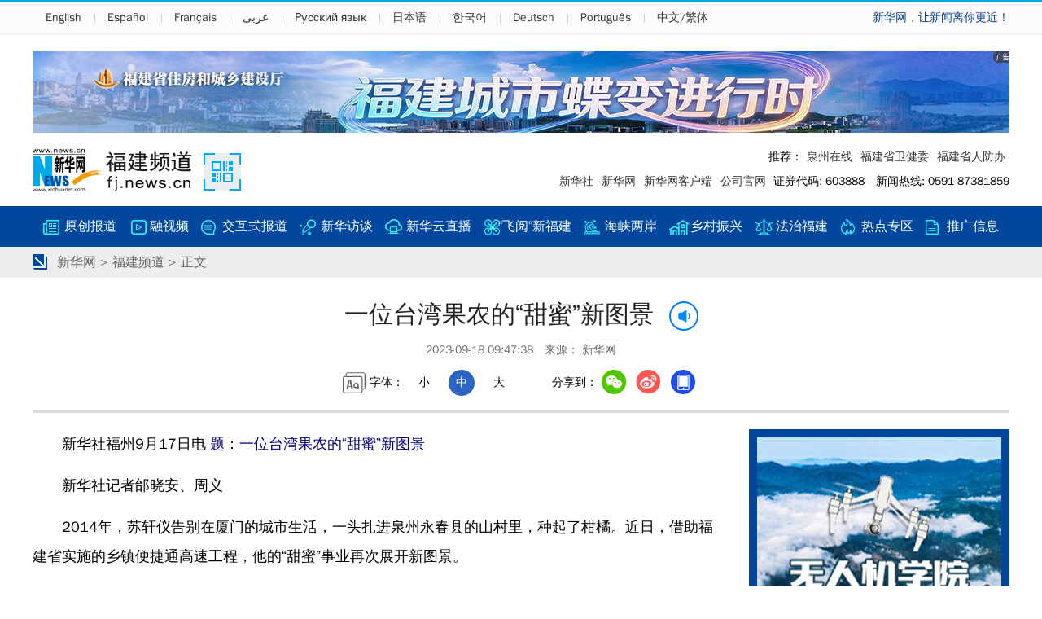

--- FILE ---
content_type: text/html; charset=utf-8
request_url: http://fj.news.cn/20230918/a8a1ffac5ad74cba8fb0e11bb4bc0cbc/c.html
body_size: 6904
content:
<!DOCTYPE html><html><head><meta name="templateId" content="3445d041e99e45978c75a136ea4d6d0a"> <meta http-equiv="Content-Type" content="text/html; charset=utf-8"> <title data="datasource:20230918a8a1ffac5ad74cba8fb0e11bb4bc0cbc" datatype="content">一位台湾果农的“甜蜜”新图景-新华网</title> <meta name="keywords" content="农业,闽台" data="datasource:20230918a8a1ffac5ad74cba8fb0e11bb4bc0cbc" datatype="content"> <meta name="description" content="一位台湾果农的“甜蜜”新图景- " data="datasource:20230918a8a1ffac5ad74cba8fb0e11bb4bc0cbc" datatype="content"> <meta name="viewport" content="width=640,initial-scale=1.0,minimum-scale=1.0,maximum-scale=1.0,user-scalable=0"> <meta name="viewport" content="target-densitydpi=device-dpi,width=640,user-scalable=0"> <meta name="apple-mobile-web-app-capable" content="yes"> <meta name="apple-mobile-web-app-status-bar-style" content="black"> <meta content="telephone=no" name="format-detection"> <meta name="applicable-device" content="pc,mobile"> <meta http-equiv="X-UA-Compatible" content="IE=9,IE=Edge,chrome=1"> <link rel="stylesheet" type="text/css" href="http://fj.news.cn/v5/css/show.css" media="screen and (min-width: 1201px)"> <link rel="stylesheet" type="text/css" href="http://fj.news.cn/v5/css/show_m.css" media="screen and (min-width:0px) and (max-width: 1200px)"> <link rel="shortcut icon" href="http://www.news.cn/favicon.ico"><meta name="pagetype" content="1"><meta name="filetype" content="0"><meta name="publishedtype" content="1"><meta name="author" content=""><meta name="catalogs" content="01007010001"><meta name="subject" content=""><meta name="contentid" content="20230918a8a1ffac5ad74cba8fb0e11bb4bc0cbc"><meta name="publishdate" content="2023-09-18"><meta name="source" content="ycsys"><script src="//imgs.news.cn/webdig/xinhua_webdig.js" language="javascript" type="text/javascript" async></script></head> <body><div class="Non" data="datasource:20230918a8a1ffac5ad74cba8fb0e11bb4bc0cbc" datatype="content"><img src="http://www.fj.xinhuanet.com/v2/images/wx_logo.jpg" width="300" height="300" border="0" alt="新华网" class="share-img"></div> <div class="share-title Non">一位台湾果农的“甜蜜”新图景-新华网</div> <div class="share-substr Non"> </div> <div class="top"><div class="W"><a href="https://english.news.cn/home.htm">English</a><a href="http://spanish.news.cn/index.htm">Español</a><a href="http://french.news.cn/index.htm">Français</a><a href="http://arabic.news.cn/index.htm">عربى</a><a href="http://russian.news.cn/index.htm">Русский язык</a><a href="http://jp.news.cn/index.htm">日本语</a><a href="http://kr.news.cn/index.htm">한국어</a><a href="http://german.news.cn/index.htm">Deutsch</a><a href="http://portuguese.news.cn/index.htm">Português</a><a href="http://big5.news.cn/gate/big5/fj.news.cn/">中文/繁体</a> <i class="kouhao">新华网，让新闻离你更近！</i></div></div> <div class="banner1"><ins data-ycad-slot="2431"></ins></div> <div class="header"><i class="ewm"></i> <span class="ewmpic"><img src="http://fj.news.cn/v5/images/ewm.png"></span> <b>推荐：</b><a href="http://fj.news.cn/2019zt/2019qzzx/index.htm">泉州在线</a><a href="http://fj.news.cn/zl/wjw/index.htm">福建省卫健委</a><a href="http://fj.news.cn/2021zt/fjrf/index.htm">福建省人防办</a><br> <a href="http://203.192.6.89/xhs/static/e11272/11272.htm">新华社</a><a href="http://www.news.cn/">新华网</a><a href="https://a.app.qq.com/o/simple.jsp?pkgname=com.foundao.xinhua_android&fromcase=40002#fromopen">新华网客户端</a><a href="http://www.news.cn/company/">公司官网</a> 证券代码:
    603888　新闻热线: 0591-87381859
  </div> <div class="dh1"><a href="http://fj.news.cn/ycbd/index.htm">原创报道</a><a href="http://fj.news.cn/rsp/index.htm">融视频</a><a href="http://fj.news.cn/xhzbd/index.htm">交互式报道</a><a href="http://fj.news.cn/xhft/index.htm">新华访谈</a><a href="http://fj.news.cn/xhyzb/index.htm">新华云直播</a><a href="http://fj.news.cn/fyxfj/index.htm">“飞阅”新福建</a><a href="http://www.news.cn/tw/index.html">海峡两岸</a><a href="http://www.fj.news.cn/2021zt/xczjkfj/index.htm">乡村振兴</a><a href="http://fj.news.cn/hzfj/index.htm">法治福建</a><a href="http://fj.news.cn/ldzq/index.htm">热点专区</a><a href="http://fj.news.cn/tgxx/index.htm">推广信息</a></div> <div class="dh2"><div class="nav"><a href="http://www.news.cn/" target="_blank">新华网</a> &gt;
      <a href="http://fj.news.cn" target="_blank">福建频道</a> &gt; 正文
    </div></div> <div class="Content"><h1 data="datasource:20230918a8a1ffac5ad74cba8fb0e11bb4bc0cbc" datatype="content"><span id="title">一位台湾果农的“甜蜜”新图景</span> <span class="btn-audio"></span></h1> <audio id="audioDom" src="" class="hide"></audio> <div class="info">
        2023-09-18 09:47:38　来源：
        新华网
      </div> <div class="pageShare"><div class="setFont">
        字体：
        <span id="fontSmall">小</span> <span id="fontNormal" class="active">中</span> <span id="fontBig">大</span></div> <div class="share" data="datasource:20230918a8a1ffac5ad74cba8fb0e11bb4bc0cbc" datatype="content">
          分享到：<span class="wx"></span><a class="wb"></a><span class="xcx"></span><span class="khd"></span> <div class="wx-ewm"><img src="zxcode_20230918a8a1ffac5ad74cba8fb0e11bb4bc0cbc.jpg"></div> <div class="xcx-ewm"><img></div> <div class="khd-ewm"><img src="http://www.xinhuanet.com/politics/newpage2020/images/qrcode-app.png"></div></div></div> <div class="main"><div class="main-left"><div id="detail" data="datasource:20230918a8a1ffac5ad74cba8fb0e11bb4bc0cbc" datatype="content"><span id="detailContent"><p>　　新华社福州9月17日电 <span style="color: #000080;"><strong>题：一位台湾果农的“甜蜜”新图景</strong></span></p><p>　　新华社记者邰晓安、周义</p><p>　　2014年，苏轩仪告别在厦门的城市生活，一头扎进泉州永春县的山村里，种起了柑橘。近日，借助福建省实施的乡镇便捷通高速工程，他的“甜蜜”事业再次展开新图景。</p><p>　　16日，在福建省泉州市永春县达埔镇新琼村的叙柑园农场，山坡上成片的柑橘树果实累累，植保无人机在空中盘旋，数百米长的运输轨道沿山而上，现代农业的图景让人眼前一亮。</p><p>　　“3个场部，共1400亩，今年产量预计达到270万斤！”说起不断攀升的柑橘产量，果园负责人苏轩仪乐开了花。</p><p>　　苏轩仪是“70后”，台湾嘉义人。2014年，受其在嘉义大学担任园艺系教授、曾在永春开展芦柑改进工作的姑丈影响，他毅然来到“芦柑之乡”永春县，当起了果农。</p><p>　　种柑橘是个辛苦活，跨界转行而来的苏轩仪做得格外认真、用心。他说，自己一年大部分时间都待在山里，和草树虫鸟为伴，只能偶尔在假期与定居在厦门的家人团聚。</p><p>　　功夫不负有心人，坚守和付出让苏轩仪迎来了收获的“甜蜜”。他种植的“春香”柑橘远销北上广等大城市，收益远好于普通芦柑产品。</p><p>　　苏轩仪的果园临近闽西南大通道泉南高速达埔服务区，附近又有百丈岩、狮峰岩等旅游点。他常常想，能否整合区域资源，让自己的柑橘事业和地方文旅相结合，实现共同发展？</p><p>　　这个想法和当地党委政府、高速公路公司的设想不谋而合。结合福建全省正在开展的乡镇便捷通高速工程，一个聚合周边优质资源、融合农业种植与文旅观光的永春“海峡两岸农文旅融合发展示范区”开始打造。</p><p>　　“达埔服务区有4条高速公路汇聚，日均断面流量约3万辆，节假日断面最大流量可达10万辆。”福建省高速公路集团有限公司泉州管理分公司党委委员、副经理朱伟告诉记者。</p><p>　　2020年，福建省实施乡镇便捷通高速工程，规划通过新增高速公路出入口、新增服务区出入口、新建改建高速公路互通接线等方式，推动更多重要交通集散节点便捷上高速，达埔服务区正在改造之列。</p><p>　　“改造后，达埔服务区将开通一条后通道连接旁边的示范区，发挥服务区引流等作用。”永春县农业农村局副局长杨乐剑说，一条长达3公里的缆车将从达埔服务区旁一直延伸到山上的百丈岩景点，苏轩仪的果园能被缆车之上的游客尽收眼底。</p><p>　　“有了直达高速公路的通道，游客可以把车停在服务区，人通过后通道进来，坐上缆车观景并走进果园。观光农业、休闲采摘农业大有可为。”苏轩仪说。</p><p>　　不仅如此，他还打算种上樱花、桃花、梅花等四季花卉，让果园生态景观丰富起来，让自己的“甜蜜”事业绘出新图景。</p></span></div> <div class="editor">[责任编辑：郑云彩]</div> <div class="Lc"><a href="http://fj.news.cn/xhskfj/index.htm" title="新华社看福建" class="xhskfj"></a> <div class="list"><ul data="datasource:8f727fdc3e45416f84b52139bcd74969" datatype="ds" preview="ds_"><li><a href="c.html" target="_blank">一位台湾果农的“甜蜜”新图景</a></li><li><a href="http://www.news.cn/photo/2023-09/16/c_1129867141.htm" target="_blank">“动车医生”高春成</a></li><li><a href="../../20230916/89ea142cce754adca06f21622f845fdc/c.html" target="_blank">业内人士联合推动云计算行业自律和共治</a></li><li><a href="../../20230915/8f6f3dc134f94cc7bcae3b8b75f7ab46/c.html" target="_blank">千城百县看中国｜福建德化：开笔启蒙 以礼入学</a></li><li><a href="../../20230915/385a714da435407d97674854f9462101/c.html" target="_blank">8部台湾作品获评第三届IM两岸青年影展各类奖项</a></li><li><a href="http://www.news.cn/2023-09/14/c_1129864018.htm" target="_blank">在闽台胞台企热议福建建设两岸融合发展示范区重大利好</a></li><li><a href="../../20230914/8808fcbc59d5410bb3fa9cfe805587ad/c.html" target="_blank">福建连江浮曦村：红树林里养红蟳</a></li><li><a href="../../20230914/796f851828f5492a9985998797b7271e/c.html" target="_blank">新华全媒+｜网安知识“飞入百姓家”——网络安全宣传进基层见闻</a></li></ul></div></div> <div class="Rc"><a href="http://fj.news.cn/fjxwb/index.htm" title="福建新闻榜" class="fjxwb"></a> <div class="list"><ul data="datasource:d1f603c552724f7889d3666729e93388" datatype="ds" preview="ds_"><li><a href="../../20230916/89ea142cce754adca06f21622f845fdc/c.html" target="_blank">业内人士联合推动云计算行业自律和共治</a></li><li><a href="../../20230916/7b185c4ebca0495ca40e6314e1a4d88d/c.html" target="_blank">福建警方今年已侦办逾千起涉网案件</a></li><li><a href="../../20230916/a8fb62cec8b64681b80b4fc02bb7d355/c.html" target="_blank">今年闽互联网企业“50强”榜单揭晓</a></li><li><a href="../../20230916/8048ff9118594049aa8580b2a7e89317/c.html" target="_blank">8家闽企入围全球新能源企业500强</a></li><li><a href="../../20230916/823dc2f6aa564dc892db05d51222c5cd/c.html" target="_blank">2023福州市网络文明大会举办</a></li><li><a href="../../20230916/060adb61e79e4e7caadfc7108a63763c/c.html" target="_blank">福建省集中销毁侵权假冒产品</a></li><li><a href="../../20230915/cd8ba811eb3140fc963f2e4f41d97744/c.html" target="_blank">福建省进一步加强自然岸线管理</a></li><li><a href="../../20230914/3f2f5ee394294d18a7ab8d5354805f1f/c.html" target="_blank">近五成破产案件90天内审结 福建不断完善营商环境</a></li></ul></div></div></div> <div class="main-right"><div style="\r\n              background: url('http://fj.news.cn/v5/images/bg.png?66') no-repeat\r\n                0 -1900px;\r\n              height: 50px;\r\n            "></div> <div style="background: #00479d; padding: 10px; margin: 0 0 10px 0"><ins data-ycad-slot="2450"></ins></div> <a href="http://fj.news.cn/ycbd/index.htm" title="原创报道" class="ycbd_dh"></a> <div style="margin: 0 0 10px 0"><ul class="list2" data="datasource:42172aedf34d4152af19338b61c69abe" datatype="ds" preview="ds_"><li><a href="../../20230917/c6605312b12e4108ab132daa93c722cc/c.html" target="_blank"><img src="../../20230917/c6605312b12e4108ab132daa93c722cc/e8d2e72bdc5b4eed9bfacf983fb65f6c.jpg"></a> <div><a href="../../20230917/c6605312b12e4108ab132daa93c722cc/c.html" target="_blank">网络安全宣传周｜防范这些“小事” 保护个人信息安全</a></div></li><li><a href="../../20230916/7b185c4ebca0495ca40e6314e1a4d88d/c.html" target="_blank"><img src="../../20230916/7b185c4ebca0495ca40e6314e1a4d88d/202309167b185c4ebca0495ca40e6314e1a4d88d_20230915c4ce68be5c4041f595a1d67c4afdc975.jpg"></a> <div><a href="../../20230916/7b185c4ebca0495ca40e6314e1a4d88d/c.html" target="_blank">网络安全宣传周｜福建警方晒治网“成绩单”：今年以来侦办逾千起涉网案件</a></div></li><li><a href="../../20230916/e410e8cc78cc4bc2b6b64006a012be64/c.html" target="_blank"><img src="../../20230916/e410e8cc78cc4bc2b6b64006a012be64/20230916e410e8cc78cc4bc2b6b64006a012be64_2023091507b8518c378a499d92c09a06b8b3738e.jpg"></a> <div><a href="../../20230916/e410e8cc78cc4bc2b6b64006a012be64/c.html" target="_blank">医保惠民政策你了解多少？这个宣传月可以关注一下</a></div></li><li><a href="../../20230916/058f8069d5c947ecbef972dbf5a987e7/c.html" target="_blank"><img src="../../20230916/058f8069d5c947ecbef972dbf5a987e7/20230916058f8069d5c947ecbef972dbf5a987e7_20230915b51ba6b47c90439680beb883433279f4.jpg"></a> <div><a href="../../20230916/058f8069d5c947ecbef972dbf5a987e7/c.html" target="_blank">福建这场发布会 透露民营经济“大”数据与“强”战略</a></div></li><li><a href="../../20230916/286f57dc29a246dfbda4a25a2f95808b/c.html" target="_blank"><img src="../../20230916/286f57dc29a246dfbda4a25a2f95808b/20230916286f57dc29a246dfbda4a25a2f95808b_20230915269e8d59f7294eb4b143bb79594218ae.jpg"></a> <div><a href="../../20230916/286f57dc29a246dfbda4a25a2f95808b/c.html" target="_blank">网络安全宣传周｜这些真实案例 可能就在身边发生</a></div></li><li><a href="../../20230916/ad239129eed34a12884dcf11a5776f31/c.html" target="_blank"><img src="../../20230916/ad239129eed34a12884dcf11a5776f31/20230916ad239129eed34a12884dcf11a5776f31_20230915e5885d7b5dec4d2d8e3d664e688b9f04.jpg"></a> <div><a href="../../20230916/ad239129eed34a12884dcf11a5776f31/c.html" target="_blank">海峡两岸少儿美术大展厦门海沧巡展开展</a></div></li></ul></div> <a href="http://fj.news.cn/ldzq/index.htm" title="热点专区" class="ldzq_dh"></a> <div class="tuwen1"><a href="http://fj.news.cn/zhuanti/2023/gjwlaqxcz/index.html" target="_blank" data="datasource:e951b360999547eeae86d748687947c7" datatype="ds" preview="ds_"><img src="../../20230911/35d61836d01b446a8a3d9ea2e88ff727/0bd0a16b9e9344a69d1fde44194b1a67_20230910a1f80e05851b41cb87497fdd05196d86.jpg"></a> <div><a href="http://fj.news.cn/zhuanti/2023/gjwlaqxcz/index.html" target="_blank">2023年国家网络安全宣传周</a></div></div> <a href="http://fj.news.cn/rsp/index.htm" title="融视频" class="rsp_dh"></a> <div class="tuwen1"><a href="../../20230911/a75c796e5fcb4ec0be7fbedfd385337d/c.html" target="_blank" data="datasource:5d2abbd71d444a8d99afaa9a1fd0f3a4" datatype="ds" preview="ds_"><img src="../../20230911/a75c796e5fcb4ec0be7fbedfd385337d/20230911a75c796e5fcb4ec0be7fbedfd385337d_202309116829e7a75fcc4b7ca56f99be773cab70.jpg"></a> <div><a href="../../20230911/a75c796e5fcb4ec0be7fbedfd385337d/c.html" target="_blank">千城百县看中国｜寻闽味：野生蘑菇</a></div></div> <a href="http://fj.news.cn/xhzbd/index.htm" title="交互式报道" class="xhzbd_dh"></a> <div class="tuwen1"><a href="../../20230913/be2e0746a8654f5b9366d2444ab66e3e/c.html" target="_blank" data="datasource:1468b769284b4576b3b215fe70056df0" datatype="ds" preview="ds_"><img src="../../20230913/be2e0746a8654f5b9366d2444ab66e3e/20230913be2e0746a8654f5b9366d2444ab66e3e_202309128cf98b55b73e47abab08a726447f4c88.jpg"></a> <div><a href="../../20230913/be2e0746a8654f5b9366d2444ab66e3e/c.html" target="_blank">网络安全宣传周丨@青少年，网络安全这道“门”，你锁好了吗？ </a></div></div> <a href="http://fj.news.cn/fyxfj/index.htm" title="飞阅新福建" class="fyxfj_dh"></a> <div class="tuwen1"><a href="../../20230912/21f6f431497c4fa48e9ade0d9bd37186/c.html" target="_blank" data="datasource:851cdc3b704b4c77ad0a2ba3744acffc" datatype="ds" preview="ds_"><img src="../../20230912/21f6f431497c4fa48e9ade0d9bd37186/2023091221f6f431497c4fa48e9ade0d9bd37186_2023091203a0b29b77d149c4a67952e156c850ce.jpg"></a> <div><a href="../../20230912/21f6f431497c4fa48e9ade0d9bd37186/c.html" target="_blank">福建连城：“河长制”助力打造美丽水环境</a></div></div></div></div> <div class="CL"></div></div> <div class="ads_m1"><ins data-ycad-slot="2495"></ins></div> <div id="footer" class="footer">
    Copyright © 2000 - <span id="ny"></span> XINHUANET.com　All Rights
    Reserved.<br>
    制作单位：新华网股份有限公司　　版权所有：新华网股份有限公司
  </div> <script type="text/javascript" src="http://lib.news.cn/jquery/jquery.min.js" id="jq"></script> <script type="text/javascript" src="http://res.wx.qq.com/open/js/jweixin-1.0.0.js"></script> <script type="text/javascript" src="http://www.news.cn/global/public/wxShare.js "></script> <script type="text/javascript" src="http://www.news.cn/global/detail/xhCommonFun.js"></script> <script type="text/javascript" src="http://www.news.cn/2021homepro/scripts/fixedNav.js"></script> <script type="text/javascript" src="http://www.news.cn/2021detail/js/cb-video.js"></script> <script type="text/javascript" src="http://www.news.cn/2021detail/js/xh-column.js"></script> <script type="text/javascript" src="http://www.news.cn/detail/js/pager.js"></script> <script type="text/javascript" src="http://fj.news.cn/v5/js//common3.js"></script> <script type="text/javascript" src="http://www.news.cn/2021detail/js/booklist.js"></script> <script type="text/javascript" src="http://a2.news.cn/js/xadndelayed.js"></script></body></html>

--- FILE ---
content_type: text/html;charset=utf-8
request_url: https://a3.xinhuanet.com/s?
body_size: 671
content:
<html xmlns='http://www.w3.org/1999/xhtml'><head><meta http-equiv='Content-Type' content='text/html; charset=utf-8' /><script type='text/javascript'>var jsn='{"sid":2431,"code":0,"w":["1200"],"h":["100"],"cw":["1200"],"ch":["100"],"top":300,"dis":["0","0"],"lic":1,"u":["http://a2.xinhuanet.com/download/adcreatives/2025/12/9/202512090445168494.jpg"],"c":["http://a3.xinhuanet.com/c?sid=2431&impid=a992211a16c347fd8c5cdcd4485fb955&cam=8541&adgid=8541&crid=16536&uid=4a93a73cea894c1d86b1ac280222c67b&d=xinhuanetv2&url=http%3A%2F%2Ffj.news.cn%2F20230918%2Fa8a1ffac5ad74cba8fb0e11bb4bc0cbc%2Fc.html&ref=&i=51251886&tm=1768796413&sig=6df7c91054291e2296eed171d992071d&click=http://fj.news.cn/zhuanti/2025/fjzjt/index.html"],"e":[],"hl":"","t":1,"ct":6,"lp":0,"n":0,"tm":0,"r":"1768796412229809","ren":0,"pvm":["0"],"ckm":["0"],"fg":["3","http://a2.xinhuanet.com/download/ADMark/201612081600220000.png"]}';self.name = (function(a, b) {return (b.postMessage && b.parent.postMessage(a, '*'), a)})(jsn, self)</script></head></html>

--- FILE ---
content_type: text/html;charset=utf-8
request_url: https://a3.xinhuanet.com/s?
body_size: 608
content:
<html xmlns='http://www.w3.org/1999/xhtml'><head><meta http-equiv='Content-Type' content='text/html; charset=utf-8' /><script type='text/javascript'>var jsn='{"sid":2450,"code":0,"w":["300"],"h":["250"],"cw":[],"ch":[],"top":300,"dis":["0","0"],"lic":1,"u":["http://a2.xinhuanet.com/download/adcreatives/2022/3/25/202203250552435954.jpg"],"c":["http://uav.news.cn/index.html"],"e":[],"hl":"","t":1,"ct":16,"lp":0,"n":-1,"tm":0,"r":"1768796412267479","ren":3,"pvm":[],"ckm":[],"fg":[]}';self.name = (function(a, b) {return (b.postMessage && b.parent.postMessage(a, '*'), a)})(jsn, self)</script></head></html>